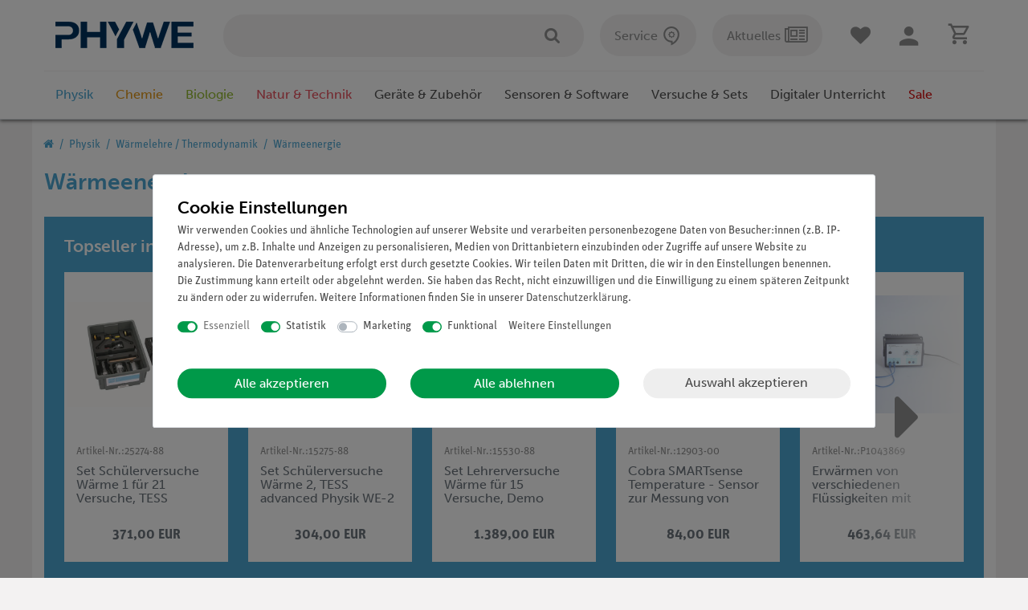

--- FILE ---
content_type: text/css; charset=utf-8
request_url: https://cdn02.plentymarkets.com/jd5w7us67fek/plugin/399/bonusprogram/css/main.min.css?v=ec6a6c7a42491c3278b72c8b661f7e711a14ab2d
body_size: 1576
content:
@media screen and (max-width: 576.5px){.widget-bonus-campaign-list .nav-tabs .nav-item,.widget-bonus-customer .nav-tabs .nav-item{width:100%}.widget-bonus-campaign-list .nav-tabs .nav-item .nav-link,.widget-bonus-customer .nav-tabs .nav-item .nav-link{width:100%}.widget-bonus-campaign-list .nav-tabs .nav-item .nav-link.active,.widget-bonus-customer .nav-tabs .nav-item .nav-link.active{color:#fff;background-color:var(--primary) !important}}@media screen and (min-width: 576px){.widget-bonus-campaign-list .nav-tabs .nav-item .nav-link,.widget-bonus-customer .nav-tabs .nav-item .nav-link{border:none;background-color:#fff !important}.widget-bonus-campaign-list .nav-tabs .nav-item .nav-link.active,.widget-bonus-customer .nav-tabs .nav-item .nav-link.active{font-weight:600}}.widget-bonus-campaign-list .campaign-card img,.widget-bonus-customer .campaign-card img{max-height:250px}.widget-bonus-campaign-list .coupon-field,.widget-bonus-customer .coupon-field{font-size:1.5rem}.widget-bonus-campaign-list .create-coupon-btn,.widget-bonus-customer .create-coupon-btn{cursor:pointer;color:var(--primary);background-color:#fff}.widget-bonus-campaign-list .create-coupon-btn:hover,.widget-bonus-customer .create-coupon-btn:hover{color:#fff;background-color:var(--primary)}.widget-bonus-campaign-list .activity-list,.widget-bonus-customer .activity-list{font-size:90%}.cursor-pointer{cursor:pointer}.a-center i{display:flex;align-self:center}.px-2.py-3.p-sm-3.font-bold:empty{padding:0 !important}.mp-page{background-color:#fff}.mp-container{display:flex;flex-direction:column;padding-top:20px}@media(min-width:768px){.mp-container{padding-top:40px}}.mp-container>div>h1{margin:0;font-size:18px;font-weight:bold}@media(min-width:1200px){.mp-container>div>h1{font-size:36px}}.mp-container>div>h1+p{margin:0;padding-top:10px;font-size:14px;line-height:1.2}@media(min-width:1200px){.mp-container>div>h1+p{font-size:18px}}.mp-tabs{display:flex;flex-wrap:wrap;padding-top:30px}@media(min-width:576px){.mp-tabs{padding-top:40px}}@media(min-width:768px){.mp-tabs{padding-top:50px}}@media(min-width:1200px){.mp-tabs{padding-top:60px}}.mp-tabs>input{position:absolute;visibility:hidden;overflow:hidden;width:0 !important;height:0 !important;margin:0;padding:0;color:#fff;border:0;outline:none;box-shadow:none;font-size:0}.mp-tabs>input:checked+label{color:#fff;background-color:#000}.mp-tabs>input:checked+label+.t{display:block}.mp-tabs>label{order:-1;margin:0 10px 0 0;padding:10px;cursor:pointer;border:1px solid #000;border-radius:5px;font-size:14px;line-height:1}@media(min-width:576px){.mp-tabs>label{display:flex;align-items:center;justify-content:center;height:40px;padding:0 25px;font-size:16px}}@media(min-width:768px){.mp-tabs>label{height:50px;margin-right:20px;font-size:18px}}.mp-tabs>label:last-of-type{margin-right:0}.mp-tabs .t{display:none;width:100%;padding-top:20px}@media(min-width:768px){.mp-tabs .t{padding-top:40px}}.mp-tabs .t .border{font-size:14px}@media(min-width:576px){.mp-tabs .t .border{font-size:16px}}.mp-tabs .t .border.rounded{border-radius:5px !important}.mp-nr{position:relative;left:calc(-1*(100vw - 100%)/2);width:100vw;margin-top:25px;margin-bottom:25px;padding-top:15px;padding-bottom:15px;background-color:#f2f2f2;line-height:1}@media(min-width:1200px){.mp-nr{margin-top:60px;margin-bottom:60px;padding-top:27px;padding-bottom:27px}}.mp-nr>div{display:flex;align-items:baseline}.mp-nr>div>span{margin-right:10px}@media(min-width:1200px){.mp-nr>div>span{margin-right:20px}}.mp-nr>div>span:first-child{font-size:24px;font-weight:bold}@media(min-width:768px){.mp-nr>div>span:first-child{font-size:30px}}@media(min-width:1200px){.mp-nr>div>span:first-child{font-size:36px}}.mp-nr>div>span:last-child{margin-right:0;font-size:14px}@media(min-width:1200px){.mp-nr>div>span:last-child{font-size:18px}}@media(min-width:1200px){.ccl-wrapper{position:relative;left:calc(-1*(100vw - 100%)/2);width:100vw}}.ccl{display:grid;font-size:14px;grid-auto-rows:auto;grid-template-columns:1fr;grid-template-rows:auto;gap:20px 10px}@media(min-width:768px){.ccl{grid-template-columns:repeat(2, 1fr);gap:20px 20px}}@media(min-width:1200px){.ccl{grid-template-columns:repeat(3, 1fr)}}.ccl .cc-inner{padding:20px;border:1px solid #dee2e6;border-radius:5px;background-color:#fff}@media(min-width:576px){.ccl .cc-inner{display:flex;flex-direction:column;height:100%}}.ccl .mt-a{display:grid;margin-top:auto;grid-auto-rows:auto;grid-template-columns:repeat(2, 1fr);grid-template-rows:auto;gap:0 10px}.ccl .mt-a>div:nth-child(odd){text-align:right;font-weight:bold}.ccl .mt-a .progress{grid-column:span 2;height:5px;border-radius:2px;background-color:#f0f0f0;font-size:1rem}@media(min-width:768px){.ccl .mt-a .progress{height:10px}}.ccl .mt-a .progress .p-bar{background-color:#f26666}.ccl .mt-a .progress .p-bar.green{background-color:#96d322}.ccl .mt-a .buttons{display:grid;padding-top:20px;grid-column:span 2;grid-auto-rows:1fr;grid-template-columns:1fr 1fr;grid-template-rows:auto;gap:10px 10px}.ccl .mt-a .buttons.a a{grid-column:span 2}.ccl .mt-a .buttons a,.ccl .mt-a .buttons button{display:flex;align-items:center;justify-content:center;padding:10px 5px;text-align:center;color:#000;border:1px solid #000;border-radius:5px;background-color:#fff;font-size:12px;font-weight:bold;line-height:1;-webkit-appearance:none;-moz-appearance:none;appearance:none}@media(min-width:768px){.ccl .mt-a .buttons a,.ccl .mt-a .buttons button{width:inherit;font-size:14px}}@media(min-width:1200px){.ccl .mt-a .buttons a,.ccl .mt-a .buttons button{display:flex;align-items:center;justify-content:center;min-height:40px}}.ccl .mt-a .buttons a:hover,.ccl .mt-a .buttons button:hover{color:#fff;background-color:#000}.ccl .mt-a .buttons button{color:#fff;background-color:#000}.ccl .mt-a .buttons button.disabled{pointer-events:none;opacity:.35;color:#000;background-color:#fff}.ccl .title{padding-top:20px;font-size:18px;font-weight:bold;line-height:1.25}.ccl .ticket{display:flex;flex-direction:column}.ccl .progress{margin-top:20px;margin-bottom:15px}.cc-img{position:relative;display:block;height:0;padding-bottom:80%}.cc-img img{position:absolute;top:0;right:0;bottom:0;left:0;width:100%;height:100%;-o-object-fit:cover;object-fit:cover}.nav-tabs::-webkit-scrollbar{display:none}.bonus-tabs .nav-tabs,.widget-bonus-campaign-list .nav-tabs{display:flex;overflow-x:auto;-webkit-overflow-scrolling:touch;flex-direction:row;flex-wrap:nowrap;width:calc(100% + 30px);margin-right:-15px;margin-bottom:0;margin-left:-15px;padding-left:0;list-style:none;border-bottom:0;scrollbar-width:none;-ms-overflow-style:none}.bonus-tabs .nav-tabs .nav-item,.widget-bonus-campaign-list .nav-tabs .nav-item{margin-right:10px;margin-bottom:0}.bonus-tabs .nav-tabs .nav-item:first-child,.widget-bonus-campaign-list .nav-tabs .nav-item:first-child{padding-left:15px}.bonus-tabs .nav-tabs .nav-item:last-child,.widget-bonus-campaign-list .nav-tabs .nav-item:last-child{margin-right:15px}.bonus-tabs .nav-tabs .nav-item>.nav-link,.widget-bonus-campaign-list .nav-tabs .nav-item>.nav-link{margin-bottom:0;padding:10px;white-space:nowrap;color:#000 !important;border:1px solid #000;border-radius:5px;background-color:#fff;font-size:12px}@media(min-width:576px){.bonus-tabs .nav-tabs .nav-item>.nav-link,.widget-bonus-campaign-list .nav-tabs .nav-item>.nav-link{display:flex;align-items:center;justify-content:center;height:auto;padding:10px 25px;font-size:16px}}.bonus-tabs .nav-tabs .nav-item>.nav-link.active,.widget-bonus-campaign-list .nav-tabs .nav-item>.nav-link.active{color:#fff !important;border-color:#000;background-color:#000 !important}.bonus-tabs .nav-tabs .nav-item>.nav-link:hover,.widget-bonus-campaign-list .nav-tabs .nav-item>.nav-link:hover{border-color:#000}


--- FILE ---
content_type: text/javascript; charset=utf-8
request_url: https://cdn02.plentymarkets.com/jd5w7us67fek/plugin/399/phywe/js/dist/chunks/ceres-client-4.min.js?v=ec6a6c7a42491c3278b72c8b661f7e711a14ab2d
body_size: 1150
content:
(window.webpackJsonp=window.webpackJsonp||[]).push([[4],{395:function(t,e,n){"use strict";var o=n(6),a=n(396);o({target:"String",proto:!0,forced:n(397)("link")},{link:function(t){return a(this,"a","href",t)}})},396:function(t,e,n){var o=n(41),a=/"/g;t.exports=function(t,e,n,r){var i=String(o(t)),s="<"+e;return""!==n&&(s+=" "+n+'="'+String(r).replace(a,"&quot;")+'"'),s+">"+i+"</"+e+">"}},397:function(t,e,n){var o=n(14);t.exports=function(t){return o((function(){var e=""[t]('"');return e!==e.toLowerCase()||e.split('"').length>3}))}},451:function(t,e,n){"use strict";n.r(e);var o=function(){var t=this,e=t.$createElement,n=t._self._c||e;return n("div",{attrs:{id:"geo-wrapper"}},[n("div",{staticClass:"modal fade",attrs:{id:"geo",tabindex:"-1",role:"dialog"}},[n("div",{staticClass:"modal-dialog"},[n("div",{staticClass:"modal-content"},[n("div",{staticClass:"modal-header"},[n("div",{staticClass:"modal-title h3",domProps:{innerHTML:t._s(t.$translate("Phywe::Template.PopupHeader"))}}),t._v(" "),n("button",{staticClass:"close",attrs:{type:"button","data-dismiss":"modal","aria-hidden":"true"}},[t._v("×")])]),t._v(" "),n("div",{staticClass:"modal-body"},[t._m(0),t._v(" "),n("div",{domProps:{innerHTML:t._s(t.$translate("Phywe::Template.PopupBody",{country:t.country}))}}),t._v(" "),n("div",{staticClass:"d-flex align-items-center justify-content-center mt-4"},[n("button",{staticClass:"btn btn-primary flex-fill",domProps:{innerHTML:t._s(t.$translate("Phywe::Template.PopupButton"))},on:{click:function(e){return t.goto()}}}),t._v(" "),n("a",{staticClass:"btn flex-fill",attrs:{"data-dismiss":"modal","aria-hidden":"true",href:"#"},domProps:{innerHTML:t._s(t.$translate("Phywe::Template.PopupLink"))}})])])])])])])};o._withStripped=!0;n(395);var a=n(93),r={data:function(){return{country:null,link:null}},created:function(){null!=localStorage.getItem("country")&&"undefined"!=localStorage.getItem("country")||this.gocheck()},methods:{goto:function(){window.location.href=this.link},gocheck:function(){var t=this;$.ajax({type:"GET",url:"/"+App.language+"/destination/",success:function(e){e?e.hasOwnProperty("redirectnow")?window.location.href=e.goToShop:(localStorage.setItem("country",e.country),t.country=e.country,t.link=e.goToShop,a.default.findModal(document.getElementById("geo-wrapper")).show()):localStorage.setItem("country","match")},error:function(t,e,n){console.error(n)}})}}},i=n(2),s=Object(i.a)(r,o,[function(){var t=this.$createElement,e=this._self._c||t;return e("div",{staticClass:"my-5 d-flex justify-content-center"},[e("img",{staticStyle:{"max-width":"270px"},attrs:{src:"https://cdn02.plentymarkets.com/jd5w7us67fek/frontend/Onlineshop/Images/PHYWE_Logo_mit_Claim_CMYK.svg"}})])}],!1,null,null,null);s.options.__file="resources/js/src/app/phywe/Geo.vue";e.default=s.exports}}]);
//# sourceMappingURL=ceres-client-4.min.js.map